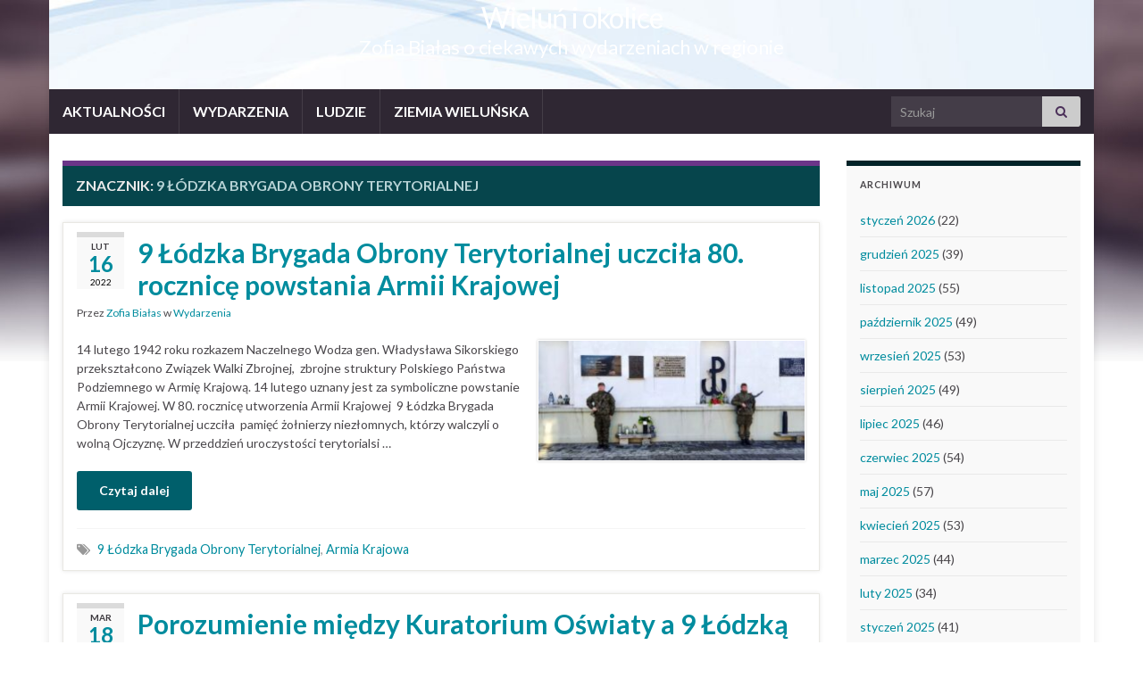

--- FILE ---
content_type: text/html; charset=UTF-8
request_url: http://kultura.wielun.pl/tag/9-lodzka-brygada-obrony-terytorialnej/
body_size: 14889
content:
<!DOCTYPE html><!--[if IE 7]>
<html class="ie ie7" lang="pl-PL">
<![endif]-->
<!--[if IE 8]>
<html class="ie ie8" lang="pl-PL">
<![endif]-->
<!--[if !(IE 7) & !(IE 8)]><!-->
<html lang="pl-PL">
<!--<![endif]-->
    <head>
        <meta charset="UTF-8">
        <meta http-equiv="X-UA-Compatible" content="IE=edge">
        <meta name="viewport" content="width=device-width, initial-scale=1">
            <style>
        #wpadminbar #wp-admin-bar-vtrts_free_top_button .ab-icon:before {
            content: "\f185";
            color: #1DAE22;
            top: 3px;
        }
    </style>
    <meta name='robots' content='index, follow, max-image-preview:large, max-snippet:-1, max-video-preview:-1' />

	<!-- This site is optimized with the Yoast SEO plugin v25.2 - https://yoast.com/wordpress/plugins/seo/ -->
	<title>Archiwa: 9 Łódzka Brygada Obrony Terytorialnej - Wieluń i okolice</title>
	<link rel="canonical" href="https://kultura.wielun.pl/tag/9-lodzka-brygada-obrony-terytorialnej/" />
	<meta property="og:locale" content="pl_PL" />
	<meta property="og:type" content="article" />
	<meta property="og:title" content="Archiwa: 9 Łódzka Brygada Obrony Terytorialnej - Wieluń i okolice" />
	<meta property="og:url" content="https://kultura.wielun.pl/tag/9-lodzka-brygada-obrony-terytorialnej/" />
	<meta property="og:site_name" content="Wieluń i okolice" />
	<meta name="twitter:card" content="summary_large_image" />
	<script type="application/ld+json" class="yoast-schema-graph">{"@context":"https://schema.org","@graph":[{"@type":"CollectionPage","@id":"https://kultura.wielun.pl/tag/9-lodzka-brygada-obrony-terytorialnej/","url":"https://kultura.wielun.pl/tag/9-lodzka-brygada-obrony-terytorialnej/","name":"Archiwa: 9 Łódzka Brygada Obrony Terytorialnej - Wieluń i okolice","isPartOf":{"@id":"http://kultura.wielun.pl/#website"},"breadcrumb":{"@id":"https://kultura.wielun.pl/tag/9-lodzka-brygada-obrony-terytorialnej/#breadcrumb"},"inLanguage":"pl-PL"},{"@type":"BreadcrumbList","@id":"https://kultura.wielun.pl/tag/9-lodzka-brygada-obrony-terytorialnej/#breadcrumb","itemListElement":[{"@type":"ListItem","position":1,"name":"Strona główna","item":"http://kultura.wielun.pl/"},{"@type":"ListItem","position":2,"name":"9 Łódzka Brygada Obrony Terytorialnej"}]},{"@type":"WebSite","@id":"http://kultura.wielun.pl/#website","url":"http://kultura.wielun.pl/","name":"Wieluń i okolice","description":"Zofia Białas o ciekawych wydarzeniach w regionie","potentialAction":[{"@type":"SearchAction","target":{"@type":"EntryPoint","urlTemplate":"http://kultura.wielun.pl/?s={search_term_string}"},"query-input":{"@type":"PropertyValueSpecification","valueRequired":true,"valueName":"search_term_string"}}],"inLanguage":"pl-PL"}]}</script>
	<!-- / Yoast SEO plugin. -->


<link rel="alternate" type="application/rss+xml" title="Wieluń i okolice &raquo; Kanał z wpisami" href="http://kultura.wielun.pl/feed/" />
<link rel="alternate" type="application/rss+xml" title="Wieluń i okolice &raquo; Kanał z komentarzami" href="http://kultura.wielun.pl/comments/feed/" />
<link rel="alternate" type="application/rss+xml" title="Wieluń i okolice &raquo; Kanał z wpisami otagowanymi jako 9 Łódzka Brygada Obrony Terytorialnej" href="http://kultura.wielun.pl/tag/9-lodzka-brygada-obrony-terytorialnej/feed/" />
<style id='wp-img-auto-sizes-contain-inline-css' type='text/css'>
img:is([sizes=auto i],[sizes^="auto," i]){contain-intrinsic-size:3000px 1500px}
/*# sourceURL=wp-img-auto-sizes-contain-inline-css */
</style>
<style id='wp-emoji-styles-inline-css' type='text/css'>

	img.wp-smiley, img.emoji {
		display: inline !important;
		border: none !important;
		box-shadow: none !important;
		height: 1em !important;
		width: 1em !important;
		margin: 0 0.07em !important;
		vertical-align: -0.1em !important;
		background: none !important;
		padding: 0 !important;
	}
/*# sourceURL=wp-emoji-styles-inline-css */
</style>
<style id='wp-block-library-inline-css' type='text/css'>
:root{--wp-block-synced-color:#7a00df;--wp-block-synced-color--rgb:122,0,223;--wp-bound-block-color:var(--wp-block-synced-color);--wp-editor-canvas-background:#ddd;--wp-admin-theme-color:#007cba;--wp-admin-theme-color--rgb:0,124,186;--wp-admin-theme-color-darker-10:#006ba1;--wp-admin-theme-color-darker-10--rgb:0,107,160.5;--wp-admin-theme-color-darker-20:#005a87;--wp-admin-theme-color-darker-20--rgb:0,90,135;--wp-admin-border-width-focus:2px}@media (min-resolution:192dpi){:root{--wp-admin-border-width-focus:1.5px}}.wp-element-button{cursor:pointer}:root .has-very-light-gray-background-color{background-color:#eee}:root .has-very-dark-gray-background-color{background-color:#313131}:root .has-very-light-gray-color{color:#eee}:root .has-very-dark-gray-color{color:#313131}:root .has-vivid-green-cyan-to-vivid-cyan-blue-gradient-background{background:linear-gradient(135deg,#00d084,#0693e3)}:root .has-purple-crush-gradient-background{background:linear-gradient(135deg,#34e2e4,#4721fb 50%,#ab1dfe)}:root .has-hazy-dawn-gradient-background{background:linear-gradient(135deg,#faaca8,#dad0ec)}:root .has-subdued-olive-gradient-background{background:linear-gradient(135deg,#fafae1,#67a671)}:root .has-atomic-cream-gradient-background{background:linear-gradient(135deg,#fdd79a,#004a59)}:root .has-nightshade-gradient-background{background:linear-gradient(135deg,#330968,#31cdcf)}:root .has-midnight-gradient-background{background:linear-gradient(135deg,#020381,#2874fc)}:root{--wp--preset--font-size--normal:16px;--wp--preset--font-size--huge:42px}.has-regular-font-size{font-size:1em}.has-larger-font-size{font-size:2.625em}.has-normal-font-size{font-size:var(--wp--preset--font-size--normal)}.has-huge-font-size{font-size:var(--wp--preset--font-size--huge)}.has-text-align-center{text-align:center}.has-text-align-left{text-align:left}.has-text-align-right{text-align:right}.has-fit-text{white-space:nowrap!important}#end-resizable-editor-section{display:none}.aligncenter{clear:both}.items-justified-left{justify-content:flex-start}.items-justified-center{justify-content:center}.items-justified-right{justify-content:flex-end}.items-justified-space-between{justify-content:space-between}.screen-reader-text{border:0;clip-path:inset(50%);height:1px;margin:-1px;overflow:hidden;padding:0;position:absolute;width:1px;word-wrap:normal!important}.screen-reader-text:focus{background-color:#ddd;clip-path:none;color:#444;display:block;font-size:1em;height:auto;left:5px;line-height:normal;padding:15px 23px 14px;text-decoration:none;top:5px;width:auto;z-index:100000}html :where(.has-border-color){border-style:solid}html :where([style*=border-top-color]){border-top-style:solid}html :where([style*=border-right-color]){border-right-style:solid}html :where([style*=border-bottom-color]){border-bottom-style:solid}html :where([style*=border-left-color]){border-left-style:solid}html :where([style*=border-width]){border-style:solid}html :where([style*=border-top-width]){border-top-style:solid}html :where([style*=border-right-width]){border-right-style:solid}html :where([style*=border-bottom-width]){border-bottom-style:solid}html :where([style*=border-left-width]){border-left-style:solid}html :where(img[class*=wp-image-]){height:auto;max-width:100%}:where(figure){margin:0 0 1em}html :where(.is-position-sticky){--wp-admin--admin-bar--position-offset:var(--wp-admin--admin-bar--height,0px)}@media screen and (max-width:600px){html :where(.is-position-sticky){--wp-admin--admin-bar--position-offset:0px}}

/*# sourceURL=wp-block-library-inline-css */
</style><style id='global-styles-inline-css' type='text/css'>
:root{--wp--preset--aspect-ratio--square: 1;--wp--preset--aspect-ratio--4-3: 4/3;--wp--preset--aspect-ratio--3-4: 3/4;--wp--preset--aspect-ratio--3-2: 3/2;--wp--preset--aspect-ratio--2-3: 2/3;--wp--preset--aspect-ratio--16-9: 16/9;--wp--preset--aspect-ratio--9-16: 9/16;--wp--preset--color--black: #000000;--wp--preset--color--cyan-bluish-gray: #abb8c3;--wp--preset--color--white: #ffffff;--wp--preset--color--pale-pink: #f78da7;--wp--preset--color--vivid-red: #cf2e2e;--wp--preset--color--luminous-vivid-orange: #ff6900;--wp--preset--color--luminous-vivid-amber: #fcb900;--wp--preset--color--light-green-cyan: #7bdcb5;--wp--preset--color--vivid-green-cyan: #00d084;--wp--preset--color--pale-cyan-blue: #8ed1fc;--wp--preset--color--vivid-cyan-blue: #0693e3;--wp--preset--color--vivid-purple: #9b51e0;--wp--preset--gradient--vivid-cyan-blue-to-vivid-purple: linear-gradient(135deg,rgb(6,147,227) 0%,rgb(155,81,224) 100%);--wp--preset--gradient--light-green-cyan-to-vivid-green-cyan: linear-gradient(135deg,rgb(122,220,180) 0%,rgb(0,208,130) 100%);--wp--preset--gradient--luminous-vivid-amber-to-luminous-vivid-orange: linear-gradient(135deg,rgb(252,185,0) 0%,rgb(255,105,0) 100%);--wp--preset--gradient--luminous-vivid-orange-to-vivid-red: linear-gradient(135deg,rgb(255,105,0) 0%,rgb(207,46,46) 100%);--wp--preset--gradient--very-light-gray-to-cyan-bluish-gray: linear-gradient(135deg,rgb(238,238,238) 0%,rgb(169,184,195) 100%);--wp--preset--gradient--cool-to-warm-spectrum: linear-gradient(135deg,rgb(74,234,220) 0%,rgb(151,120,209) 20%,rgb(207,42,186) 40%,rgb(238,44,130) 60%,rgb(251,105,98) 80%,rgb(254,248,76) 100%);--wp--preset--gradient--blush-light-purple: linear-gradient(135deg,rgb(255,206,236) 0%,rgb(152,150,240) 100%);--wp--preset--gradient--blush-bordeaux: linear-gradient(135deg,rgb(254,205,165) 0%,rgb(254,45,45) 50%,rgb(107,0,62) 100%);--wp--preset--gradient--luminous-dusk: linear-gradient(135deg,rgb(255,203,112) 0%,rgb(199,81,192) 50%,rgb(65,88,208) 100%);--wp--preset--gradient--pale-ocean: linear-gradient(135deg,rgb(255,245,203) 0%,rgb(182,227,212) 50%,rgb(51,167,181) 100%);--wp--preset--gradient--electric-grass: linear-gradient(135deg,rgb(202,248,128) 0%,rgb(113,206,126) 100%);--wp--preset--gradient--midnight: linear-gradient(135deg,rgb(2,3,129) 0%,rgb(40,116,252) 100%);--wp--preset--font-size--small: 14px;--wp--preset--font-size--medium: 20px;--wp--preset--font-size--large: 20px;--wp--preset--font-size--x-large: 42px;--wp--preset--font-size--tiny: 10px;--wp--preset--font-size--regular: 16px;--wp--preset--font-size--larger: 26px;--wp--preset--spacing--20: 0.44rem;--wp--preset--spacing--30: 0.67rem;--wp--preset--spacing--40: 1rem;--wp--preset--spacing--50: 1.5rem;--wp--preset--spacing--60: 2.25rem;--wp--preset--spacing--70: 3.38rem;--wp--preset--spacing--80: 5.06rem;--wp--preset--shadow--natural: 6px 6px 9px rgba(0, 0, 0, 0.2);--wp--preset--shadow--deep: 12px 12px 50px rgba(0, 0, 0, 0.4);--wp--preset--shadow--sharp: 6px 6px 0px rgba(0, 0, 0, 0.2);--wp--preset--shadow--outlined: 6px 6px 0px -3px rgb(255, 255, 255), 6px 6px rgb(0, 0, 0);--wp--preset--shadow--crisp: 6px 6px 0px rgb(0, 0, 0);}:where(.is-layout-flex){gap: 0.5em;}:where(.is-layout-grid){gap: 0.5em;}body .is-layout-flex{display: flex;}.is-layout-flex{flex-wrap: wrap;align-items: center;}.is-layout-flex > :is(*, div){margin: 0;}body .is-layout-grid{display: grid;}.is-layout-grid > :is(*, div){margin: 0;}:where(.wp-block-columns.is-layout-flex){gap: 2em;}:where(.wp-block-columns.is-layout-grid){gap: 2em;}:where(.wp-block-post-template.is-layout-flex){gap: 1.25em;}:where(.wp-block-post-template.is-layout-grid){gap: 1.25em;}.has-black-color{color: var(--wp--preset--color--black) !important;}.has-cyan-bluish-gray-color{color: var(--wp--preset--color--cyan-bluish-gray) !important;}.has-white-color{color: var(--wp--preset--color--white) !important;}.has-pale-pink-color{color: var(--wp--preset--color--pale-pink) !important;}.has-vivid-red-color{color: var(--wp--preset--color--vivid-red) !important;}.has-luminous-vivid-orange-color{color: var(--wp--preset--color--luminous-vivid-orange) !important;}.has-luminous-vivid-amber-color{color: var(--wp--preset--color--luminous-vivid-amber) !important;}.has-light-green-cyan-color{color: var(--wp--preset--color--light-green-cyan) !important;}.has-vivid-green-cyan-color{color: var(--wp--preset--color--vivid-green-cyan) !important;}.has-pale-cyan-blue-color{color: var(--wp--preset--color--pale-cyan-blue) !important;}.has-vivid-cyan-blue-color{color: var(--wp--preset--color--vivid-cyan-blue) !important;}.has-vivid-purple-color{color: var(--wp--preset--color--vivid-purple) !important;}.has-black-background-color{background-color: var(--wp--preset--color--black) !important;}.has-cyan-bluish-gray-background-color{background-color: var(--wp--preset--color--cyan-bluish-gray) !important;}.has-white-background-color{background-color: var(--wp--preset--color--white) !important;}.has-pale-pink-background-color{background-color: var(--wp--preset--color--pale-pink) !important;}.has-vivid-red-background-color{background-color: var(--wp--preset--color--vivid-red) !important;}.has-luminous-vivid-orange-background-color{background-color: var(--wp--preset--color--luminous-vivid-orange) !important;}.has-luminous-vivid-amber-background-color{background-color: var(--wp--preset--color--luminous-vivid-amber) !important;}.has-light-green-cyan-background-color{background-color: var(--wp--preset--color--light-green-cyan) !important;}.has-vivid-green-cyan-background-color{background-color: var(--wp--preset--color--vivid-green-cyan) !important;}.has-pale-cyan-blue-background-color{background-color: var(--wp--preset--color--pale-cyan-blue) !important;}.has-vivid-cyan-blue-background-color{background-color: var(--wp--preset--color--vivid-cyan-blue) !important;}.has-vivid-purple-background-color{background-color: var(--wp--preset--color--vivid-purple) !important;}.has-black-border-color{border-color: var(--wp--preset--color--black) !important;}.has-cyan-bluish-gray-border-color{border-color: var(--wp--preset--color--cyan-bluish-gray) !important;}.has-white-border-color{border-color: var(--wp--preset--color--white) !important;}.has-pale-pink-border-color{border-color: var(--wp--preset--color--pale-pink) !important;}.has-vivid-red-border-color{border-color: var(--wp--preset--color--vivid-red) !important;}.has-luminous-vivid-orange-border-color{border-color: var(--wp--preset--color--luminous-vivid-orange) !important;}.has-luminous-vivid-amber-border-color{border-color: var(--wp--preset--color--luminous-vivid-amber) !important;}.has-light-green-cyan-border-color{border-color: var(--wp--preset--color--light-green-cyan) !important;}.has-vivid-green-cyan-border-color{border-color: var(--wp--preset--color--vivid-green-cyan) !important;}.has-pale-cyan-blue-border-color{border-color: var(--wp--preset--color--pale-cyan-blue) !important;}.has-vivid-cyan-blue-border-color{border-color: var(--wp--preset--color--vivid-cyan-blue) !important;}.has-vivid-purple-border-color{border-color: var(--wp--preset--color--vivid-purple) !important;}.has-vivid-cyan-blue-to-vivid-purple-gradient-background{background: var(--wp--preset--gradient--vivid-cyan-blue-to-vivid-purple) !important;}.has-light-green-cyan-to-vivid-green-cyan-gradient-background{background: var(--wp--preset--gradient--light-green-cyan-to-vivid-green-cyan) !important;}.has-luminous-vivid-amber-to-luminous-vivid-orange-gradient-background{background: var(--wp--preset--gradient--luminous-vivid-amber-to-luminous-vivid-orange) !important;}.has-luminous-vivid-orange-to-vivid-red-gradient-background{background: var(--wp--preset--gradient--luminous-vivid-orange-to-vivid-red) !important;}.has-very-light-gray-to-cyan-bluish-gray-gradient-background{background: var(--wp--preset--gradient--very-light-gray-to-cyan-bluish-gray) !important;}.has-cool-to-warm-spectrum-gradient-background{background: var(--wp--preset--gradient--cool-to-warm-spectrum) !important;}.has-blush-light-purple-gradient-background{background: var(--wp--preset--gradient--blush-light-purple) !important;}.has-blush-bordeaux-gradient-background{background: var(--wp--preset--gradient--blush-bordeaux) !important;}.has-luminous-dusk-gradient-background{background: var(--wp--preset--gradient--luminous-dusk) !important;}.has-pale-ocean-gradient-background{background: var(--wp--preset--gradient--pale-ocean) !important;}.has-electric-grass-gradient-background{background: var(--wp--preset--gradient--electric-grass) !important;}.has-midnight-gradient-background{background: var(--wp--preset--gradient--midnight) !important;}.has-small-font-size{font-size: var(--wp--preset--font-size--small) !important;}.has-medium-font-size{font-size: var(--wp--preset--font-size--medium) !important;}.has-large-font-size{font-size: var(--wp--preset--font-size--large) !important;}.has-x-large-font-size{font-size: var(--wp--preset--font-size--x-large) !important;}
/*# sourceURL=global-styles-inline-css */
</style>

<style id='classic-theme-styles-inline-css' type='text/css'>
/*! This file is auto-generated */
.wp-block-button__link{color:#fff;background-color:#32373c;border-radius:9999px;box-shadow:none;text-decoration:none;padding:calc(.667em + 2px) calc(1.333em + 2px);font-size:1.125em}.wp-block-file__button{background:#32373c;color:#fff;text-decoration:none}
/*# sourceURL=/wp-includes/css/classic-themes.min.css */
</style>
<link rel='stylesheet' id='wpccp-css' href='http://kultura.wielun.pl/wp-content/plugins/wp-content-copy-protection/assets/css/style.min.css?ver=1697465734' type='text/css' media='all' />
<link rel='stylesheet' id='bootstrap-css' href='http://kultura.wielun.pl/wp-content/themes/graphene/bootstrap/css/bootstrap.min.css?ver=6.9' type='text/css' media='all' />
<link rel='stylesheet' id='font-awesome-css' href='http://kultura.wielun.pl/wp-content/themes/graphene/fonts/font-awesome/css/font-awesome.min.css?ver=6.9' type='text/css' media='all' />
<link rel='stylesheet' id='graphene-css' href='http://kultura.wielun.pl/wp-content/themes/graphene/style.css?ver=2.9.4' type='text/css' media='screen' />
<link rel='stylesheet' id='graphene-responsive-css' href='http://kultura.wielun.pl/wp-content/themes/graphene/responsive.css?ver=2.9.4' type='text/css' media='all' />
<link rel='stylesheet' id='graphene-blocks-css' href='http://kultura.wielun.pl/wp-content/themes/graphene/blocks.css?ver=2.9.4' type='text/css' media='all' />
<script type="text/javascript" id="ahc_front_js-js-extra">
/* <![CDATA[ */
var ahc_ajax_front = {"ajax_url":"http://kultura.wielun.pl/wp-admin/admin-ajax.php","page_id":"Tag: \u003Cspan\u003E9 \u0141\u00f3dzka Brygada Obrony Terytorialnej\u003C/span\u003E","page_title":"","post_type":""};
//# sourceURL=ahc_front_js-js-extra
/* ]]> */
</script>
<script type="text/javascript" src="http://kultura.wielun.pl/wp-content/plugins/visitors-traffic-real-time-statistics/js/front.js?ver=6.9" id="ahc_front_js-js"></script>
<script type="text/javascript" src="http://kultura.wielun.pl/wp-includes/js/jquery/jquery.min.js?ver=3.7.1" id="jquery-core-js"></script>
<script type="text/javascript" src="http://kultura.wielun.pl/wp-includes/js/jquery/jquery-migrate.min.js?ver=3.4.1" id="jquery-migrate-js"></script>
<script defer type="text/javascript" src="http://kultura.wielun.pl/wp-content/themes/graphene/bootstrap/js/bootstrap.min.js?ver=2.9.4" id="bootstrap-js"></script>
<script defer type="text/javascript" src="http://kultura.wielun.pl/wp-content/themes/graphene/js/bootstrap-hover-dropdown/bootstrap-hover-dropdown.min.js?ver=2.9.4" id="bootstrap-hover-dropdown-js"></script>
<script defer type="text/javascript" src="http://kultura.wielun.pl/wp-content/themes/graphene/js/bootstrap-submenu/bootstrap-submenu.min.js?ver=2.9.4" id="bootstrap-submenu-js"></script>
<script defer type="text/javascript" src="http://kultura.wielun.pl/wp-content/themes/graphene/js/jquery.infinitescroll.min.js?ver=2.9.4" id="infinite-scroll-js"></script>
<script type="text/javascript" id="graphene-js-extra">
/* <![CDATA[ */
var grapheneJS = {"siteurl":"http://kultura.wielun.pl","ajaxurl":"http://kultura.wielun.pl/wp-admin/admin-ajax.php","templateUrl":"http://kultura.wielun.pl/wp-content/themes/graphene","isSingular":"","enableStickyMenu":"","shouldShowComments":"","commentsOrder":"newest","sliderDisable":"","sliderInterval":"7000","infScrollBtnLbl":"Wczytaj wi\u0119cej","infScrollOn":"","infScrollCommentsOn":"","totalPosts":"4","postsPerPage":"5","isPageNavi":"","infScrollMsgText":"Pobieranie window.grapheneInfScrollItemsPerPage z window.grapheneInfScrollItemsLeft pozosta\u0142ych element\u00f3w...","infScrollMsgTextPlural":"Pobieranie window.grapheneInfScrollItemsPerPage z window.grapheneInfScrollItemsLeft pozosta\u0142ych element\u00f3w...","infScrollFinishedText":"Wszystko wczytano!","commentsPerPage":"50","totalComments":"0","infScrollCommentsMsg":"Pobieranie window.grapheneInfScrollCommentsPerPage z window.grapheneInfScrollCommentsLeft pozostawionych komentarzy...","infScrollCommentsMsgPlural":"Pobieranie window.grapheneInfScrollCommentsPerPage z window.grapheneInfScrollCommentsLeft pozostawionych komentarzy...","infScrollCommentsFinishedMsg":"Wczytano wszystkie komentarze!","disableLiveSearch":"1","txtNoResult":"Nie znaleziono wynik\u00f3w.","isMasonry":""};
//# sourceURL=graphene-js-extra
/* ]]> */
</script>
<script defer type="text/javascript" src="http://kultura.wielun.pl/wp-content/themes/graphene/js/graphene.js?ver=2.9.4" id="graphene-js"></script>
<link rel="https://api.w.org/" href="http://kultura.wielun.pl/wp-json/" /><link rel="alternate" title="JSON" type="application/json" href="http://kultura.wielun.pl/wp-json/wp/v2/tags/793" /><link rel="EditURI" type="application/rsd+xml" title="RSD" href="http://kultura.wielun.pl/xmlrpc.php?rsd" />
<meta name="generator" content="WordPress 6.9" />
		<script>
		   WebFontConfig = {
		      google: { 
		      	families: ["Lato:400,400i,700,700i&display=swap"]		      }
		   };

		   (function(d) {
		      var wf = d.createElement('script'), s = d.scripts[0];
		      wf.src = 'https://ajax.googleapis.com/ajax/libs/webfont/1.6.26/webfont.js';
		      wf.async = true;
		      s.parentNode.insertBefore(wf, s);
		   })(document);
		</script>
	<style type="text/css">
.post-title, .post-title a, .post-title a:hover, .post-title a:visited {color: #008C9E}a, .post .date .day, .pagination>li>a, .pagination>li>a:hover, .pagination>li>span, #comments > h4.current a, #comments > h4.current a .fa, .post-nav-top p, .post-nav-top a, .autocomplete-suggestions strong {color: #008C9E}a:focus, a:hover, .post-nav-top a:hover {color: #005F6B}.sidebar .sidebar-wrap {background-color: #f9f9f9; border-color: #022328}.btn, .btn:focus, .btn:hover, .btn a, .Button, .colour-preview .button, input[type="submit"], button[type="submit"], #commentform #submit, .wpsc_buy_button, #back-to-top, .wp-block-button .wp-block-button__link:not(.has-background) {background: #005F6B; color: #ffffff} .wp-block-button.is-style-outline .wp-block-button__link {background:transparent; border-color: #005F6B}.btn.btn-outline, .btn.btn-outline:hover {color: #005F6B;border-color: #005F6B}.post-nav-top, .archive-title, .page-title, .term-desc, .breadcrumb {background-color: #06454c; border-color: #6b3589}.archive-title span {color: #b6d2d5}.page-title, .archive-title, .term-desc {color: #eae9e9}#comments ol.children li.bypostauthor, #comments li.bypostauthor.comment {border-color: #005F6B}.entry-content, .sidebar, .comment-entry{ font-size:14px; }.carousel, .carousel .item{height:400px}@media (max-width: 991px) {.carousel, .carousel .item{height:250px}}#header{max-height:100px}.post-title, .post-title a, .post-title a:hover, .post-title a:visited{ color: #008C9E }
</style>
<style type="text/css">.recentcomments a{display:inline !important;padding:0 !important;margin:0 !important;}</style><style type="text/css" id="custom-background-css">
body.custom-background { background-image: url("http://kultura.wielun.pl/wp-content/themes/graphene/images/bg.jpg"); background-position: center top; background-size: contain; background-repeat: no-repeat; background-attachment: scroll; }
</style>
	
<div align="center">
	<noscript>
		<div style="position:fixed; top:0px; left:0px; z-index:3000; height:100%; width:100%; background-color:#FFFFFF">
			<br/><br/>
			<div style="font-family: Tahoma; font-size: 14px; background-color:#FFFFCC; border: 1pt solid Black; padding: 10pt;">
				Sorry, you have Javascript Disabled! To see this page as it is meant to appear, please enable your Javascript!
			</div>
		</div>
	</noscript>
</div>
    </head>
    <body class="archive tag tag-9-lodzka-brygada-obrony-terytorialnej tag-793 custom-background wp-embed-responsive wp-theme-graphene full-width-slider layout-boxed two_col_left two-columns">
        
        <div class="container boxed-wrapper">
            
            

            <div id="header" class="row">

                <img src="http://kultura.wielun.pl/wp-content/themes/graphene/images/headers/fluid.jpg" alt="Wieluń i okolice" title="Wieluń i okolice" width="960" height="198" />                
                                                                </div>


                        <nav class="navbar row navbar-inverse">

                <div class="navbar-header align-center">
                		                    <button type="button" class="navbar-toggle collapsed" data-toggle="collapse" data-target="#header-menu-wrap, #secondary-menu-wrap">
	                        <span class="sr-only">Przełącz nawigację</span>
	                        <span class="icon-bar"></span>
	                        <span class="icon-bar"></span>
	                        <span class="icon-bar"></span>
	                    </button>
                	                    
                    
                                            <p class="header_title">
                            <a href="http://kultura.wielun.pl" title="Wróć na stronę główną">                                Wieluń i okolice                            </a>                        </p>
                    
                                                    <p class="header_desc">Zofia Białas o ciekawych wydarzeniach w regionie</p>
                                            
                                    </div>

                                    <div class="collapse navbar-collapse" id="header-menu-wrap">

            			<ul id="header-menu" class="nav navbar-nav flip"><li id="menu-item-14" class="menu-item menu-item-type-custom menu-item-object-custom menu-item-home menu-item-14"><a href="http://kultura.wielun.pl">AKTUALNOŚCI</a></li>
<li id="menu-item-412" class="menu-item menu-item-type-taxonomy menu-item-object-category menu-item-412"><a href="http://kultura.wielun.pl/category/wydarzenia/">WYDARZENIA</a></li>
<li id="menu-item-413" class="menu-item menu-item-type-taxonomy menu-item-object-category menu-item-413"><a href="http://kultura.wielun.pl/category/ludzie/">LUDZIE</a></li>
<li id="menu-item-414" class="menu-item menu-item-type-taxonomy menu-item-object-category menu-item-414"><a href="http://kultura.wielun.pl/category/ziemia-wielunska/">ZIEMIA WIELUŃSKA</a></li>
</ul>                        
            			                            <div id="top_search" class="navbar-form navbar-right">
                                <form class="searchform" method="get" action="http://kultura.wielun.pl">
	<div class="input-group">
		<div class="form-group live-search-input">
			<label for="s" class="screen-reader-text">Search for:</label>
		    <input type="text" id="s" name="s" class="form-control" placeholder="Szukaj">
		    		</div>
	    <span class="input-group-btn">
	    	<button class="btn btn-default" type="submit"><i class="fa fa-search"></i></button>
	    </span>
    </div>
    </form>                                                            </div>
                                                
                                            </div>
                
                                    
                            </nav>

            
            <div id="content" class="clearfix hfeed row">
                
                    
                                        
                    <div id="content-main" class="clearfix content-main col-md-9">
                    
    <h1 class="page-title archive-title">
        Znacznik: <span>9 Łódzka Brygada Obrony Terytorialnej</span>    </h1>
    
        
    <div class="entries-wrapper">
    
                

<div id="post-26620" class="clearfix post post-26620 type-post status-publish format-standard hentry category-wydarzenia tag-9-lodzka-brygada-obrony-terytorialnej tag-armia-krajowa item-wrap">
		
	<div class="entry clearfix">
    
    			    	<div class="post-date date alpha with-year">
            <p class="default_date">
            	<span class="month">lut</span>
                <span class="day">16</span>
                	                <span class="year">2022</span>
                            </p>
                    </div>
            
		        <h2 class="post-title entry-title">
			<a href="http://kultura.wielun.pl/9-lodzka-brygada-obrony-terytorialnej-uczcila-80-rocznice-powstania-armii-krajowej/" rel="bookmark" title="Bezpośredni odnośnik do 9 Łódzka Brygada Obrony Terytorialnej uczciła 80. rocznicę powstania Armii Krajowej">
				9 Łódzka Brygada Obrony Terytorialnej uczciła 80. rocznicę powstania Armii Krajowej            </a>
			        </h2>
		
					    <ul class="post-meta entry-meta clearfix">
	    		        <li class="byline">
	        	Przez <span class="author"><a href="http://kultura.wielun.pl/author/zofia/" rel="author">Zofia Białas</a></span><span class="entry-cat"> w <span class="terms"><a class="term term-category term-56" href="http://kultura.wielun.pl/category/wydarzenia/">Wydarzenia</a></span></span>	        </li>
	        	    </ul>
    		
				<div class="entry-content clearfix">
			
							<div class="excerpt-thumb"><a href="http://kultura.wielun.pl/9-lodzka-brygada-obrony-terytorialnej-uczcila-80-rocznice-powstania-armii-krajowej/"><img width="300" height="135" src="http://kultura.wielun.pl/wp-content/uploads/2022/02/2022-02-16-terytorialsi-AK-1-300x135.jpg" class="attachment-medium size-medium" alt="" decoding="async" srcset="http://kultura.wielun.pl/wp-content/uploads/2022/02/2022-02-16-terytorialsi-AK-1-300x135.jpg 300w, http://kultura.wielun.pl/wp-content/uploads/2022/02/2022-02-16-terytorialsi-AK-1-1024x461.jpg 1024w, http://kultura.wielun.pl/wp-content/uploads/2022/02/2022-02-16-terytorialsi-AK-1-768x346.jpg 768w, http://kultura.wielun.pl/wp-content/uploads/2022/02/2022-02-16-terytorialsi-AK-1-1536x691.jpg 1536w, http://kultura.wielun.pl/wp-content/uploads/2022/02/2022-02-16-terytorialsi-AK-1-847x381.jpg 847w, http://kultura.wielun.pl/wp-content/uploads/2022/02/2022-02-16-terytorialsi-AK-1.jpg 2000w" sizes="(max-width: 300px) 100vw, 300px" /></a></div>						
			
                				                
								<p>14 lutego 1942 roku rozkazem Naczelnego Wodza gen. Władysława Sikorskiego przekształcono Związek Walki Zbrojnej,  zbrojne struktury Polskiego Państwa Podziemnego w Armię Krajową. 14 lutego uznany jest za symboliczne powstanie Armii Krajowej. W 80. rocznicę utworzenia Armii Krajowej  9 Łódzka Brygada Obrony Terytorialnej uczciła  pamięć żołnierzy niezłomnych, którzy walczyli o wolną Ojczyznę. W przeddzień uroczystości terytorialsi &hellip; </p>
<p><a class="more-link btn" href="http://kultura.wielun.pl/9-lodzka-brygada-obrony-terytorialnej-uczcila-80-rocznice-powstania-armii-krajowej/">Czytaj dalej</a></p>

						
						
						
		</div>
		
			    <ul class="entry-footer">
	    		        <li class="post-tags col-sm-8"><i class="fa fa-tags" title="Znaczniki"></i> <span class="terms"><a class="term term-tagpost_tag term-793" href="http://kultura.wielun.pl/tag/9-lodzka-brygada-obrony-terytorialnej/">9 Łódzka Brygada Obrony Terytorialnej</a>, <a class="term term-tagpost_tag term-1225" href="http://kultura.wielun.pl/tag/armia-krajowa/">Armia Krajowa</a></span></li>
	        	    </ul>
    	</div>
</div>

 


                

<div id="post-20394" class="clearfix post post-20394 type-post status-publish format-standard hentry category-wydarzenia tag-9-lodzka-brygada-obrony-terytorialnej tag-edukacja-proobronna item-wrap">
		
	<div class="entry clearfix">
    
    			    	<div class="post-date date alpha with-year">
            <p class="default_date">
            	<span class="month">mar</span>
                <span class="day">18</span>
                	                <span class="year">2021</span>
                            </p>
                    </div>
            
		        <h2 class="post-title entry-title">
			<a href="http://kultura.wielun.pl/porozumienie-miedzy-kuratorium-oswiaty-a-9-lodzka-brygada-obrony-terytorialnej/" rel="bookmark" title="Bezpośredni odnośnik do Porozumienie między Kuratorium Oświaty a  9 Łódzką Brygadą Obrony Terytorialnej">
				Porozumienie między Kuratorium Oświaty a  9 Łódzką Brygadą Obrony Terytorialnej            </a>
			        </h2>
		
					    <ul class="post-meta entry-meta clearfix">
	    		        <li class="byline">
	        	Przez <span class="author"><a href="http://kultura.wielun.pl/author/zofia/" rel="author">Zofia Białas</a></span><span class="entry-cat"> w <span class="terms"><a class="term term-category term-56" href="http://kultura.wielun.pl/category/wydarzenia/">Wydarzenia</a></span></span>	        </li>
	        	    </ul>
    		
				<div class="entry-content clearfix">
			
							<div class="excerpt-thumb"><a href="http://kultura.wielun.pl/porozumienie-miedzy-kuratorium-oswiaty-a-9-lodzka-brygada-obrony-terytorialnej/"><img width="300" height="200" src="http://kultura.wielun.pl/wp-content/uploads/2021/03/2021-03-18-LB-1-300x200.jpg" class="attachment-medium size-medium" alt="" decoding="async" fetchpriority="high" srcset="http://kultura.wielun.pl/wp-content/uploads/2021/03/2021-03-18-LB-1-300x200.jpg 300w, http://kultura.wielun.pl/wp-content/uploads/2021/03/2021-03-18-LB-1-1024x683.jpg 1024w, http://kultura.wielun.pl/wp-content/uploads/2021/03/2021-03-18-LB-1-768x512.jpg 768w, http://kultura.wielun.pl/wp-content/uploads/2021/03/2021-03-18-LB-1-1536x1024.jpg 1536w, http://kultura.wielun.pl/wp-content/uploads/2021/03/2021-03-18-LB-1-2048x1365.jpg 2048w, http://kultura.wielun.pl/wp-content/uploads/2021/03/2021-03-18-LB-1-847x565.jpg 847w" sizes="(max-width: 300px) 100vw, 300px" /></a></div>						
			
                				                
								<p>Dowódca 9 Łódzkiej Brygady Obrony Terytorialnej płk Paweł Wiktorowicz i Łódzki Kurator Oświaty Waldemar Flajszer podpisali  17 marca porozumienie o współpracy.  Porozumienie jest zwieńczeniem wspólnej działalności, której celem jest krzewienie tradycji i historii oręża polskiego a także propagowanie patriotycznych postaw wśród młodzieży. Porozumienie, które podpisano w Łódzkim Urzędzie Wojewódzkim w obecności Wojewody Łódzkiego Tobiasza Bocheńskiego  &hellip; </p>
<p><a class="more-link btn" href="http://kultura.wielun.pl/porozumienie-miedzy-kuratorium-oswiaty-a-9-lodzka-brygada-obrony-terytorialnej/">Czytaj dalej</a></p>

						
						
						
		</div>
		
			    <ul class="entry-footer">
	    		        <li class="post-tags col-sm-8"><i class="fa fa-tags" title="Znaczniki"></i> <span class="terms"><a class="term term-tagpost_tag term-793" href="http://kultura.wielun.pl/tag/9-lodzka-brygada-obrony-terytorialnej/">9 Łódzka Brygada Obrony Terytorialnej</a>, <a class="term term-tagpost_tag term-861" href="http://kultura.wielun.pl/tag/edukacja-proobronna/">edukacja proobronna</a></span></li>
	        	    </ul>
    	</div>
</div>

 


                

<div id="post-20061" class="clearfix post post-20061 type-post status-publish format-standard hentry category-wydarzenia tag-9-lodzka-brygada-obrony-terytorialnej tag-krwiodawstwo item-wrap">
		
	<div class="entry clearfix">
    
    			    	<div class="post-date date alpha with-year">
            <p class="default_date">
            	<span class="month">lut</span>
                <span class="day">23</span>
                	                <span class="year">2021</span>
                            </p>
                    </div>
            
		        <h2 class="post-title entry-title">
			<a href="http://kultura.wielun.pl/terytorialsi-z-9-lodzkiej-brygady-obrony-terytorialnej-oddali-1485-litra-krwi/" rel="bookmark" title="Bezpośredni odnośnik do Terytorialsi z 9 Łódzkiej Brygady Obrony Terytorialnej oddali 14,85 litra krwi">
				Terytorialsi z 9 Łódzkiej Brygady Obrony Terytorialnej oddali 14,85 litra krwi            </a>
			        </h2>
		
					    <ul class="post-meta entry-meta clearfix">
	    		        <li class="byline">
	        	Przez <span class="author"><a href="http://kultura.wielun.pl/author/zofia/" rel="author">Zofia Białas</a></span><span class="entry-cat"> w <span class="terms"><a class="term term-category term-56" href="http://kultura.wielun.pl/category/wydarzenia/">Wydarzenia</a></span></span>	        </li>
	        	    </ul>
    		
				<div class="entry-content clearfix">
			
							<div class="excerpt-thumb"><a href="http://kultura.wielun.pl/terytorialsi-z-9-lodzkiej-brygady-obrony-terytorialnej-oddali-1485-litra-krwi/"><img width="300" height="200" src="http://kultura.wielun.pl/wp-content/uploads/2021/02/2021-02-23-krwiodawstwo-1-300x200.jpg" class="attachment-medium size-medium" alt="" decoding="async" srcset="http://kultura.wielun.pl/wp-content/uploads/2021/02/2021-02-23-krwiodawstwo-1-300x200.jpg 300w, http://kultura.wielun.pl/wp-content/uploads/2021/02/2021-02-23-krwiodawstwo-1-1024x683.jpg 1024w, http://kultura.wielun.pl/wp-content/uploads/2021/02/2021-02-23-krwiodawstwo-1-768x513.jpg 768w, http://kultura.wielun.pl/wp-content/uploads/2021/02/2021-02-23-krwiodawstwo-1-847x565.jpg 847w, http://kultura.wielun.pl/wp-content/uploads/2021/02/2021-02-23-krwiodawstwo-1.jpg 1500w" sizes="(max-width: 300px) 100vw, 300px" /></a></div>						
			
                				                
								<p>9 Łódzka Brygada Obrony Terytorialnej nieustannie koordynuje działania przeciwkryzysowe na terenie województwa łódzkiego. Jednym z obszarów działań przeciwkryzysowych żołnierzy są także donacje krwi. Łódzcy Terytorialsi cyklicznie organizują zbiórki krwi w batalionach i w sztabie Brygady, a także włączają się indywidualnie w akcje prowadzone przez Regionalne Centrum Krwiodawstwa i Krwiolecznictwa w Łodzi. Rok 2020 żołnierze 9ŁBOT zakończyli z mocnym akcentem ponad 180 litrów oddanej krwi. Nie chodzi tu &hellip; </p>
<p><a class="more-link btn" href="http://kultura.wielun.pl/terytorialsi-z-9-lodzkiej-brygady-obrony-terytorialnej-oddali-1485-litra-krwi/">Czytaj dalej</a></p>

						
						
						
		</div>
		
			    <ul class="entry-footer">
	    		        <li class="post-tags col-sm-8"><i class="fa fa-tags" title="Znaczniki"></i> <span class="terms"><a class="term term-tagpost_tag term-793" href="http://kultura.wielun.pl/tag/9-lodzka-brygada-obrony-terytorialnej/">9 Łódzka Brygada Obrony Terytorialnej</a>, <a class="term term-tagpost_tag term-634" href="http://kultura.wielun.pl/tag/krwiodawstwo/">krwiodawstwo</a></span></li>
	        	    </ul>
    	</div>
</div>

 


                

<div id="post-19451" class="clearfix post post-19451 type-post status-publish format-standard hentry category-wydarzenia tag-9-lodzka-brygada-obrony-terytorialnej tag-paczki-swiateczne tag-seniorzy item-wrap">
		
	<div class="entry clearfix">
    
    			    	<div class="post-date date alpha with-year">
            <p class="default_date">
            	<span class="month">gru</span>
                <span class="day">25</span>
                	                <span class="year">2020</span>
                            </p>
                    </div>
            
		        <h2 class="post-title entry-title">
			<a href="http://kultura.wielun.pl/swiateczne-paczki-dla-seniorow/" rel="bookmark" title="Bezpośredni odnośnik do Świąteczne paczki dla seniorów">
				Świąteczne paczki dla seniorów            </a>
			        </h2>
		
					    <ul class="post-meta entry-meta clearfix">
	    		        <li class="byline">
	        	Przez <span class="author"><a href="http://kultura.wielun.pl/author/zofia/" rel="author">Zofia Białas</a></span><span class="entry-cat"> w <span class="terms"><a class="term term-category term-56" href="http://kultura.wielun.pl/category/wydarzenia/">Wydarzenia</a></span></span>	        </li>
	        	    </ul>
    		
				<div class="entry-content clearfix">
			
							<div class="excerpt-thumb"><a href="http://kultura.wielun.pl/swiateczne-paczki-dla-seniorow/"><img width="300" height="200" src="http://kultura.wielun.pl/wp-content/uploads/2020/12/2020-12-25-paczki-dla-seniorow-6-300x200.jpg" class="attachment-medium size-medium" alt="" decoding="async" loading="lazy" srcset="http://kultura.wielun.pl/wp-content/uploads/2020/12/2020-12-25-paczki-dla-seniorow-6-300x200.jpg 300w, http://kultura.wielun.pl/wp-content/uploads/2020/12/2020-12-25-paczki-dla-seniorow-6-1024x684.jpg 1024w, http://kultura.wielun.pl/wp-content/uploads/2020/12/2020-12-25-paczki-dla-seniorow-6-768x513.jpg 768w, http://kultura.wielun.pl/wp-content/uploads/2020/12/2020-12-25-paczki-dla-seniorow-6-600x400.jpg 600w, http://kultura.wielun.pl/wp-content/uploads/2020/12/2020-12-25-paczki-dla-seniorow-6-1536x1025.jpg 1536w, http://kultura.wielun.pl/wp-content/uploads/2020/12/2020-12-25-paczki-dla-seniorow-6-847x565.jpg 847w, http://kultura.wielun.pl/wp-content/uploads/2020/12/2020-12-25-paczki-dla-seniorow-6.jpg 2048w" sizes="auto, (max-width: 300px) 100vw, 300px" /></a></div>						
			
                				                
								<p>Żołnierze 9 Łódzkiej Brygady Obrony Terytorialnej dostarczyli świąteczne podarunki dla potrzebujących. Od kilku dni Terytorialsi dostarczali paczki dla seniorów i pensjonariuszy domów pomocy społecznej w województwie łódzkim. Wszystkie paczki trafiły już do odbiorców. Żołnierze tuż przed Wigilią dowieźli do osób samotnych, seniorów i kombatantów wigilijne potrawy i podarunki. W paczkach oprócz tradycyjnych świątecznych potraw przygotowanych &hellip; </p>
<p><a class="more-link btn" href="http://kultura.wielun.pl/swiateczne-paczki-dla-seniorow/">Czytaj dalej</a></p>

						
						
						
		</div>
		
			    <ul class="entry-footer">
	    		        <li class="post-tags col-sm-8"><i class="fa fa-tags" title="Znaczniki"></i> <span class="terms"><a class="term term-tagpost_tag term-793" href="http://kultura.wielun.pl/tag/9-lodzka-brygada-obrony-terytorialnej/">9 Łódzka Brygada Obrony Terytorialnej</a>, <a class="term term-tagpost_tag term-794" href="http://kultura.wielun.pl/tag/paczki-swiateczne/">paczki świąteczne</a>, <a class="term term-tagpost_tag term-261" href="http://kultura.wielun.pl/tag/seniorzy/">seniorzy</a></span></li>
	        	    </ul>
    	</div>
</div>

 

    </div>
    
    
  

                </div><!-- #content-main -->
        
            
<div id="sidebar1" class="sidebar sidebar-right widget-area col-md-3">

	
    <div id="archives-6" class="sidebar-wrap widget_archive"><h2 class="widget-title">Archiwum</h2>
			<ul>
					<li><a href='http://kultura.wielun.pl/2026/01/'>styczeń 2026</a>&nbsp;(22)</li>
	<li><a href='http://kultura.wielun.pl/2025/12/'>grudzień 2025</a>&nbsp;(39)</li>
	<li><a href='http://kultura.wielun.pl/2025/11/'>listopad 2025</a>&nbsp;(55)</li>
	<li><a href='http://kultura.wielun.pl/2025/10/'>październik 2025</a>&nbsp;(49)</li>
	<li><a href='http://kultura.wielun.pl/2025/09/'>wrzesień 2025</a>&nbsp;(53)</li>
	<li><a href='http://kultura.wielun.pl/2025/08/'>sierpień 2025</a>&nbsp;(49)</li>
	<li><a href='http://kultura.wielun.pl/2025/07/'>lipiec 2025</a>&nbsp;(46)</li>
	<li><a href='http://kultura.wielun.pl/2025/06/'>czerwiec 2025</a>&nbsp;(54)</li>
	<li><a href='http://kultura.wielun.pl/2025/05/'>maj 2025</a>&nbsp;(57)</li>
	<li><a href='http://kultura.wielun.pl/2025/04/'>kwiecień 2025</a>&nbsp;(53)</li>
	<li><a href='http://kultura.wielun.pl/2025/03/'>marzec 2025</a>&nbsp;(44)</li>
	<li><a href='http://kultura.wielun.pl/2025/02/'>luty 2025</a>&nbsp;(34)</li>
	<li><a href='http://kultura.wielun.pl/2025/01/'>styczeń 2025</a>&nbsp;(41)</li>
	<li><a href='http://kultura.wielun.pl/2024/12/'>grudzień 2024</a>&nbsp;(59)</li>
	<li><a href='http://kultura.wielun.pl/2024/11/'>listopad 2024</a>&nbsp;(56)</li>
	<li><a href='http://kultura.wielun.pl/2024/10/'>październik 2024</a>&nbsp;(59)</li>
	<li><a href='http://kultura.wielun.pl/2024/09/'>wrzesień 2024</a>&nbsp;(47)</li>
	<li><a href='http://kultura.wielun.pl/2024/08/'>sierpień 2024</a>&nbsp;(46)</li>
	<li><a href='http://kultura.wielun.pl/2024/07/'>lipiec 2024</a>&nbsp;(50)</li>
	<li><a href='http://kultura.wielun.pl/2024/06/'>czerwiec 2024</a>&nbsp;(56)</li>
	<li><a href='http://kultura.wielun.pl/2024/05/'>maj 2024</a>&nbsp;(69)</li>
	<li><a href='http://kultura.wielun.pl/2024/04/'>kwiecień 2024</a>&nbsp;(56)</li>
	<li><a href='http://kultura.wielun.pl/2024/03/'>marzec 2024</a>&nbsp;(52)</li>
	<li><a href='http://kultura.wielun.pl/2024/02/'>luty 2024</a>&nbsp;(52)</li>
	<li><a href='http://kultura.wielun.pl/2024/01/'>styczeń 2024</a>&nbsp;(59)</li>
	<li><a href='http://kultura.wielun.pl/2023/12/'>grudzień 2023</a>&nbsp;(47)</li>
	<li><a href='http://kultura.wielun.pl/2023/11/'>listopad 2023</a>&nbsp;(50)</li>
	<li><a href='http://kultura.wielun.pl/2023/10/'>październik 2023</a>&nbsp;(45)</li>
	<li><a href='http://kultura.wielun.pl/2023/09/'>wrzesień 2023</a>&nbsp;(55)</li>
	<li><a href='http://kultura.wielun.pl/2023/08/'>sierpień 2023</a>&nbsp;(39)</li>
	<li><a href='http://kultura.wielun.pl/2023/07/'>lipiec 2023</a>&nbsp;(30)</li>
	<li><a href='http://kultura.wielun.pl/2023/06/'>czerwiec 2023</a>&nbsp;(53)</li>
	<li><a href='http://kultura.wielun.pl/2023/05/'>maj 2023</a>&nbsp;(68)</li>
	<li><a href='http://kultura.wielun.pl/2023/04/'>kwiecień 2023</a>&nbsp;(57)</li>
	<li><a href='http://kultura.wielun.pl/2023/03/'>marzec 2023</a>&nbsp;(66)</li>
	<li><a href='http://kultura.wielun.pl/2023/02/'>luty 2023</a>&nbsp;(31)</li>
	<li><a href='http://kultura.wielun.pl/2023/01/'>styczeń 2023</a>&nbsp;(43)</li>
	<li><a href='http://kultura.wielun.pl/2022/12/'>grudzień 2022</a>&nbsp;(41)</li>
	<li><a href='http://kultura.wielun.pl/2022/11/'>listopad 2022</a>&nbsp;(46)</li>
	<li><a href='http://kultura.wielun.pl/2022/10/'>październik 2022</a>&nbsp;(44)</li>
	<li><a href='http://kultura.wielun.pl/2022/09/'>wrzesień 2022</a>&nbsp;(51)</li>
	<li><a href='http://kultura.wielun.pl/2022/08/'>sierpień 2022</a>&nbsp;(55)</li>
	<li><a href='http://kultura.wielun.pl/2022/07/'>lipiec 2022</a>&nbsp;(41)</li>
	<li><a href='http://kultura.wielun.pl/2022/06/'>czerwiec 2022</a>&nbsp;(53)</li>
	<li><a href='http://kultura.wielun.pl/2022/05/'>maj 2022</a>&nbsp;(65)</li>
	<li><a href='http://kultura.wielun.pl/2022/04/'>kwiecień 2022</a>&nbsp;(66)</li>
	<li><a href='http://kultura.wielun.pl/2022/03/'>marzec 2022</a>&nbsp;(59)</li>
	<li><a href='http://kultura.wielun.pl/2022/02/'>luty 2022</a>&nbsp;(65)</li>
	<li><a href='http://kultura.wielun.pl/2022/01/'>styczeń 2022</a>&nbsp;(46)</li>
	<li><a href='http://kultura.wielun.pl/2021/12/'>grudzień 2021</a>&nbsp;(54)</li>
	<li><a href='http://kultura.wielun.pl/2021/11/'>listopad 2021</a>&nbsp;(64)</li>
	<li><a href='http://kultura.wielun.pl/2021/10/'>październik 2021</a>&nbsp;(58)</li>
	<li><a href='http://kultura.wielun.pl/2021/09/'>wrzesień 2021</a>&nbsp;(58)</li>
	<li><a href='http://kultura.wielun.pl/2021/08/'>sierpień 2021</a>&nbsp;(68)</li>
	<li><a href='http://kultura.wielun.pl/2021/07/'>lipiec 2021</a>&nbsp;(54)</li>
	<li><a href='http://kultura.wielun.pl/2021/06/'>czerwiec 2021</a>&nbsp;(53)</li>
	<li><a href='http://kultura.wielun.pl/2021/05/'>maj 2021</a>&nbsp;(54)</li>
	<li><a href='http://kultura.wielun.pl/2021/04/'>kwiecień 2021</a>&nbsp;(38)</li>
	<li><a href='http://kultura.wielun.pl/2021/03/'>marzec 2021</a>&nbsp;(50)</li>
	<li><a href='http://kultura.wielun.pl/2021/02/'>luty 2021</a>&nbsp;(30)</li>
	<li><a href='http://kultura.wielun.pl/2021/01/'>styczeń 2021</a>&nbsp;(34)</li>
	<li><a href='http://kultura.wielun.pl/2020/12/'>grudzień 2020</a>&nbsp;(51)</li>
	<li><a href='http://kultura.wielun.pl/2020/11/'>listopad 2020</a>&nbsp;(35)</li>
	<li><a href='http://kultura.wielun.pl/2020/10/'>październik 2020</a>&nbsp;(56)</li>
	<li><a href='http://kultura.wielun.pl/2020/09/'>wrzesień 2020</a>&nbsp;(53)</li>
	<li><a href='http://kultura.wielun.pl/2020/08/'>sierpień 2020</a>&nbsp;(44)</li>
	<li><a href='http://kultura.wielun.pl/2020/07/'>lipiec 2020</a>&nbsp;(42)</li>
	<li><a href='http://kultura.wielun.pl/2020/06/'>czerwiec 2020</a>&nbsp;(33)</li>
	<li><a href='http://kultura.wielun.pl/2020/05/'>maj 2020</a>&nbsp;(32)</li>
	<li><a href='http://kultura.wielun.pl/2020/04/'>kwiecień 2020</a>&nbsp;(28)</li>
	<li><a href='http://kultura.wielun.pl/2020/03/'>marzec 2020</a>&nbsp;(44)</li>
	<li><a href='http://kultura.wielun.pl/2020/02/'>luty 2020</a>&nbsp;(52)</li>
	<li><a href='http://kultura.wielun.pl/2020/01/'>styczeń 2020</a>&nbsp;(53)</li>
	<li><a href='http://kultura.wielun.pl/2019/12/'>grudzień 2019</a>&nbsp;(59)</li>
	<li><a href='http://kultura.wielun.pl/2019/11/'>listopad 2019</a>&nbsp;(71)</li>
	<li><a href='http://kultura.wielun.pl/2019/10/'>październik 2019</a>&nbsp;(61)</li>
	<li><a href='http://kultura.wielun.pl/2019/09/'>wrzesień 2019</a>&nbsp;(59)</li>
	<li><a href='http://kultura.wielun.pl/2019/08/'>sierpień 2019</a>&nbsp;(51)</li>
	<li><a href='http://kultura.wielun.pl/2019/07/'>lipiec 2019</a>&nbsp;(52)</li>
	<li><a href='http://kultura.wielun.pl/2019/06/'>czerwiec 2019</a>&nbsp;(65)</li>
	<li><a href='http://kultura.wielun.pl/2019/05/'>maj 2019</a>&nbsp;(54)</li>
	<li><a href='http://kultura.wielun.pl/2019/04/'>kwiecień 2019</a>&nbsp;(56)</li>
	<li><a href='http://kultura.wielun.pl/2019/03/'>marzec 2019</a>&nbsp;(53)</li>
	<li><a href='http://kultura.wielun.pl/2019/02/'>luty 2019</a>&nbsp;(34)</li>
	<li><a href='http://kultura.wielun.pl/2019/01/'>styczeń 2019</a>&nbsp;(38)</li>
	<li><a href='http://kultura.wielun.pl/2018/12/'>grudzień 2018</a>&nbsp;(26)</li>
	<li><a href='http://kultura.wielun.pl/2018/11/'>listopad 2018</a>&nbsp;(39)</li>
	<li><a href='http://kultura.wielun.pl/2018/10/'>październik 2018</a>&nbsp;(41)</li>
	<li><a href='http://kultura.wielun.pl/2018/09/'>wrzesień 2018</a>&nbsp;(29)</li>
	<li><a href='http://kultura.wielun.pl/2018/08/'>sierpień 2018</a>&nbsp;(26)</li>
	<li><a href='http://kultura.wielun.pl/2018/07/'>lipiec 2018</a>&nbsp;(18)</li>
	<li><a href='http://kultura.wielun.pl/2018/06/'>czerwiec 2018</a>&nbsp;(33)</li>
	<li><a href='http://kultura.wielun.pl/2018/05/'>maj 2018</a>&nbsp;(22)</li>
	<li><a href='http://kultura.wielun.pl/2018/04/'>kwiecień 2018</a>&nbsp;(17)</li>
	<li><a href='http://kultura.wielun.pl/2018/03/'>marzec 2018</a>&nbsp;(19)</li>
	<li><a href='http://kultura.wielun.pl/2018/02/'>luty 2018</a>&nbsp;(13)</li>
	<li><a href='http://kultura.wielun.pl/2018/01/'>styczeń 2018</a>&nbsp;(17)</li>
	<li><a href='http://kultura.wielun.pl/2017/12/'>grudzień 2017</a>&nbsp;(13)</li>
	<li><a href='http://kultura.wielun.pl/2017/11/'>listopad 2017</a>&nbsp;(20)</li>
	<li><a href='http://kultura.wielun.pl/2017/10/'>październik 2017</a>&nbsp;(17)</li>
	<li><a href='http://kultura.wielun.pl/2017/09/'>wrzesień 2017</a>&nbsp;(7)</li>
	<li><a href='http://kultura.wielun.pl/2017/08/'>sierpień 2017</a>&nbsp;(10)</li>
	<li><a href='http://kultura.wielun.pl/2017/07/'>lipiec 2017</a>&nbsp;(8)</li>
	<li><a href='http://kultura.wielun.pl/2017/06/'>czerwiec 2017</a>&nbsp;(12)</li>
	<li><a href='http://kultura.wielun.pl/2017/05/'>maj 2017</a>&nbsp;(13)</li>
	<li><a href='http://kultura.wielun.pl/2017/04/'>kwiecień 2017</a>&nbsp;(13)</li>
	<li><a href='http://kultura.wielun.pl/2017/03/'>marzec 2017</a>&nbsp;(11)</li>
	<li><a href='http://kultura.wielun.pl/2016/12/'>grudzień 2016</a>&nbsp;(8)</li>
	<li><a href='http://kultura.wielun.pl/2016/11/'>listopad 2016</a>&nbsp;(14)</li>
	<li><a href='http://kultura.wielun.pl/2016/10/'>październik 2016</a>&nbsp;(20)</li>
	<li><a href='http://kultura.wielun.pl/2016/09/'>wrzesień 2016</a>&nbsp;(18)</li>
	<li><a href='http://kultura.wielun.pl/2016/08/'>sierpień 2016</a>&nbsp;(18)</li>
	<li><a href='http://kultura.wielun.pl/2016/07/'>lipiec 2016</a>&nbsp;(14)</li>
	<li><a href='http://kultura.wielun.pl/2016/06/'>czerwiec 2016</a>&nbsp;(20)</li>
	<li><a href='http://kultura.wielun.pl/2016/05/'>maj 2016</a>&nbsp;(25)</li>
	<li><a href='http://kultura.wielun.pl/2016/04/'>kwiecień 2016</a>&nbsp;(12)</li>
	<li><a href='http://kultura.wielun.pl/2016/03/'>marzec 2016</a>&nbsp;(6)</li>
	<li><a href='http://kultura.wielun.pl/2016/02/'>luty 2016</a>&nbsp;(5)</li>
			</ul>

			</div><div id="text-5" class="sidebar-wrap widget_text"><h2 class="widget-title">Polecamy</h2>			<div class="textwidget"><br><a href="http://fascynacje.wbi.d2.pl" target="_blank">nowe Fascynacje</a><br><br>
<a href="http://teresakierocinska.blogspot.com/" target="_blank">Janina Kierocińska</a></div>
		</div><div id="tag_cloud-3" class="sidebar-wrap widget_tag_cloud"><h2 class="widget-title">Na skróty&#8230;</h2><div class="tagcloud"><a href="http://kultura.wielun.pl/tag/dom-kultury-w-ozarowie/" class="tag-cloud-link tag-link-609 tag-link-position-1" style="font-size: 16.693548387097pt;" aria-label="Dom Kultury w Ożarowie (183 elementy)">Dom Kultury w Ożarowie</a>
<a href="http://kultura.wielun.pl/tag/dyskusyjny-klub-ksiazki/" class="tag-cloud-link tag-link-331 tag-link-position-2" style="font-size: 10.145161290323pt;" aria-label="Dyskusyjny Klub Książki (47 elementów)">Dyskusyjny Klub Książki</a>
<a href="http://kultura.wielun.pl/tag/gmina-mokrsko/" class="tag-cloud-link tag-link-196 tag-link-position-3" style="font-size: 10.145161290323pt;" aria-label="Gmina Mokrsko (47 elementów)">Gmina Mokrsko</a>
<a href="http://kultura.wielun.pl/tag/gmina-wielun/" class="tag-cloud-link tag-link-360 tag-link-position-4" style="font-size: 12.629032258065pt;" aria-label="Gmina Wieluń (78 elementów)">Gmina Wieluń</a>
<a href="http://kultura.wielun.pl/tag/gminna-biblioteka-publiczna-w-mokrsku/" class="tag-cloud-link tag-link-207 tag-link-position-5" style="font-size: 8pt;" aria-label="Gminna Biblioteka Publiczna w Mokrsku (30 elementów)">Gminna Biblioteka Publiczna w Mokrsku</a>
<a href="http://kultura.wielun.pl/tag/ii-lo-im-janusza-korczaka/" class="tag-cloud-link tag-link-221 tag-link-position-6" style="font-size: 11.612903225806pt;" aria-label="II LO im. Janusza Korczaka (64 elementy)">II LO im. Janusza Korczaka</a>
<a href="http://kultura.wielun.pl/tag/jubileusz/" class="tag-cloud-link tag-link-136 tag-link-position-7" style="font-size: 10.596774193548pt;" aria-label="jubileusz (51 elementów)">jubileusz</a>
<a href="http://kultura.wielun.pl/tag/klub-honorowych-dawcow-krwi/" class="tag-cloud-link tag-link-772 tag-link-position-8" style="font-size: 8.4516129032258pt;" aria-label="Klub Honorowych Dawców Krwi (33 elementy)">Klub Honorowych Dawców Krwi</a>
<a href="http://kultura.wielun.pl/tag/komenda-powiatowa-policji/" class="tag-cloud-link tag-link-468 tag-link-position-9" style="font-size: 9.9193548387097pt;" aria-label="Komenda Powiatowa Policji (45 elementów)">Komenda Powiatowa Policji</a>
<a href="http://kultura.wielun.pl/tag/koncert/" class="tag-cloud-link tag-link-68 tag-link-position-10" style="font-size: 16.016129032258pt;" aria-label="Koncert (159 elementów)">Koncert</a>
<a href="http://kultura.wielun.pl/tag/koncert-koled/" class="tag-cloud-link tag-link-213 tag-link-position-11" style="font-size: 8.3387096774194pt;" aria-label="Koncert kolęd (32 elementy)">Koncert kolęd</a>
<a href="http://kultura.wielun.pl/tag/konkurs/" class="tag-cloud-link tag-link-114 tag-link-position-12" style="font-size: 10.596774193548pt;" aria-label="Konkurs (52 elementy)">Konkurs</a>
<a href="http://kultura.wielun.pl/tag/konkurs-plastyczny/" class="tag-cloud-link tag-link-405 tag-link-position-13" style="font-size: 9.4677419354839pt;" aria-label="Konkurs plastyczny (41 elementów)">Konkurs plastyczny</a>
<a href="http://kultura.wielun.pl/tag/krwiodawstwo/" class="tag-cloud-link tag-link-634 tag-link-position-14" style="font-size: 10.483870967742pt;" aria-label="krwiodawstwo (50 elementów)">krwiodawstwo</a>
<a href="http://kultura.wielun.pl/tag/ksiazka/" class="tag-cloud-link tag-link-115 tag-link-position-15" style="font-size: 8pt;" aria-label="Książka (30 elementów)">Książka</a>
<a href="http://kultura.wielun.pl/tag/miejska-i-gmina-biblioteka-publiczna/" class="tag-cloud-link tag-link-164 tag-link-position-16" style="font-size: 8.9032258064516pt;" aria-label="Miejska i Gmina Biblioteka Publiczna (36 elementów)">Miejska i Gmina Biblioteka Publiczna</a>
<a href="http://kultura.wielun.pl/tag/miejska-i-gminna-biblioteka-publiczna/" class="tag-cloud-link tag-link-183 tag-link-position-17" style="font-size: 22pt;" aria-label="Miejska i Gminna Biblioteka Publiczna (542 elementy)">Miejska i Gminna Biblioteka Publiczna</a>
<a href="http://kultura.wielun.pl/tag/muzeum-wnetrz-dworskich/" class="tag-cloud-link tag-link-155 tag-link-position-18" style="font-size: 8.5645161290323pt;" aria-label="Muzeum Wnętrz Dworskich (34 elementy)">Muzeum Wnętrz Dworskich</a>
<a href="http://kultura.wielun.pl/tag/muzeum-wnetrz-dworskich-w-ozarowie/" class="tag-cloud-link tag-link-200 tag-link-position-19" style="font-size: 12.064516129032pt;" aria-label="Muzeum Wnętrz Dworskich w Ożarowie (70 elementów)">Muzeum Wnętrz Dworskich w Ożarowie</a>
<a href="http://kultura.wielun.pl/tag/muzeum-ziemi-wielunskiej/" class="tag-cloud-link tag-link-141 tag-link-position-20" style="font-size: 21.774193548387pt;" aria-label="Muzeum Ziemi Wieluńskiej (512 elementów)">Muzeum Ziemi Wieluńskiej</a>
<a href="http://kultura.wielun.pl/tag/narodowe-swieto-niepodleglosci/" class="tag-cloud-link tag-link-1097 tag-link-position-21" style="font-size: 10.032258064516pt;" aria-label="Narodowe Święto Niepodległości (46 elementów)">Narodowe Święto Niepodległości</a>
<a href="http://kultura.wielun.pl/tag/ozarow/" class="tag-cloud-link tag-link-69 tag-link-position-22" style="font-size: 12.629032258065pt;" aria-label="Ożarów (78 elementów)">Ożarów</a>
<a href="http://kultura.wielun.pl/tag/parafia-sw-barbary/" class="tag-cloud-link tag-link-201 tag-link-position-23" style="font-size: 14.435483870968pt;" aria-label="Parafia św. Barbary (113 elementów)">Parafia św. Barbary</a>
<a href="http://kultura.wielun.pl/tag/poezja/" class="tag-cloud-link tag-link-72 tag-link-position-24" style="font-size: 11.612903225806pt;" aria-label="Poezja (63 elementy)">Poezja</a>
<a href="http://kultura.wielun.pl/tag/powiatowa-biblioteka-publiczna/" class="tag-cloud-link tag-link-176 tag-link-position-25" style="font-size: 15.564516129032pt;" aria-label="Powiatowa Biblioteka Publiczna (144 elementy)">Powiatowa Biblioteka Publiczna</a>
<a href="http://kultura.wielun.pl/tag/powiatowy-i-mlodziezowy-dom-kultury-i-sportu/" class="tag-cloud-link tag-link-937 tag-link-position-26" style="font-size: 8.7903225806452pt;" aria-label="Powiatowy i Młodzieżowy Dom Kultury i Sportu (35 elementów)">Powiatowy i Młodzieżowy Dom Kultury i Sportu</a>
<a href="http://kultura.wielun.pl/tag/powiatowy-mlodziezowy-dom-kultury-i-sportu/" class="tag-cloud-link tag-link-186 tag-link-position-27" style="font-size: 16.129032258065pt;" aria-label="Powiatowy Młodzieżowy Dom Kultury i Sportu (160 elementów)">Powiatowy Młodzieżowy Dom Kultury i Sportu</a>
<a href="http://kultura.wielun.pl/tag/powiat-wielunski/" class="tag-cloud-link tag-link-669 tag-link-position-28" style="font-size: 9.8064516129032pt;" aria-label="powiat wieluński (44 elementy)">powiat wieluński</a>
<a href="http://kultura.wielun.pl/tag/projekt-kulturalny/" class="tag-cloud-link tag-link-448 tag-link-position-29" style="font-size: 8.9032258064516pt;" aria-label="projekt kulturalny (36 elementów)">projekt kulturalny</a>
<a href="http://kultura.wielun.pl/tag/promocja-ksiazki/" class="tag-cloud-link tag-link-362 tag-link-position-30" style="font-size: 9.5806451612903pt;" aria-label="promocja książki (42 elementy)">promocja książki</a>
<a href="http://kultura.wielun.pl/tag/spektakl-teatralny/" class="tag-cloud-link tag-link-232 tag-link-position-31" style="font-size: 8.5645161290323pt;" aria-label="Spektakl teatralny (34 elementy)">Spektakl teatralny</a>
<a href="http://kultura.wielun.pl/tag/spotkanie-autorskie/" class="tag-cloud-link tag-link-233 tag-link-position-32" style="font-size: 13.983870967742pt;" aria-label="spotkanie autorskie (104 elementy)">spotkanie autorskie</a>
<a href="http://kultura.wielun.pl/tag/towarzystwo-przyjaciol-wielunia/" class="tag-cloud-link tag-link-156 tag-link-position-33" style="font-size: 8.9032258064516pt;" aria-label="Towarzystwo Przyjaciół Wielunia (36 elementów)">Towarzystwo Przyjaciół Wielunia</a>
<a href="http://kultura.wielun.pl/tag/urzad-miejski/" class="tag-cloud-link tag-link-430 tag-link-position-34" style="font-size: 9.4677419354839pt;" aria-label="Urząd Miejski (41 elementów)">Urząd Miejski</a>
<a href="http://kultura.wielun.pl/tag/wakacje/" class="tag-cloud-link tag-link-133 tag-link-position-35" style="font-size: 9.1290322580645pt;" aria-label="wakacje (38 elementów)">wakacje</a>
<a href="http://kultura.wielun.pl/tag/warsztaty/" class="tag-cloud-link tag-link-220 tag-link-position-36" style="font-size: 8.4516129032258pt;" aria-label="warsztaty (33 elementy)">warsztaty</a>
<a href="http://kultura.wielun.pl/tag/warsztaty-plastyczne/" class="tag-cloud-link tag-link-278 tag-link-position-37" style="font-size: 9.5806451612903pt;" aria-label="warsztaty plastyczne (42 elementy)">warsztaty plastyczne</a>
<a href="http://kultura.wielun.pl/tag/wernisaz/" class="tag-cloud-link tag-link-82 tag-link-position-38" style="font-size: 11.951612903226pt;" aria-label="Wernisaż (68 elementów)">Wernisaż</a>
<a href="http://kultura.wielun.pl/tag/wielun/" class="tag-cloud-link tag-link-60 tag-link-position-39" style="font-size: 19.516129032258pt;" aria-label="Wieluń (321 elementów)">Wieluń</a>
<a href="http://kultura.wielun.pl/tag/wielunski-dom-kultury/" class="tag-cloud-link tag-link-173 tag-link-position-40" style="font-size: 17.596774193548pt;" aria-label="Wieluński Dom Kultury (219 elementów)">Wieluński Dom Kultury</a>
<a href="http://kultura.wielun.pl/tag/wielunskie-towarzystwo-naukowe/" class="tag-cloud-link tag-link-174 tag-link-position-41" style="font-size: 8.5645161290323pt;" aria-label="Wieluńskie Towarzystwo Naukowe (34 elementy)">Wieluńskie Towarzystwo Naukowe</a>
<a href="http://kultura.wielun.pl/tag/wystawa/" class="tag-cloud-link tag-link-77 tag-link-position-42" style="font-size: 15pt;" aria-label="Wystawa (128 elementów)">Wystawa</a>
<a href="http://kultura.wielun.pl/tag/zespol-szkol-nr-1/" class="tag-cloud-link tag-link-409 tag-link-position-43" style="font-size: 10.258064516129pt;" aria-label="Zespół Szkół nr 1 (48 elementów)">Zespół Szkół nr 1</a>
<a href="http://kultura.wielun.pl/tag/zespol-szkol-nr-3-im-kopernika/" class="tag-cloud-link tag-link-389 tag-link-position-44" style="font-size: 8.3387096774194pt;" aria-label="Zespół Szkół nr 3 im. Kopernika (32 elementy)">Zespół Szkół nr 3 im. Kopernika</a>
<a href="http://kultura.wielun.pl/tag/zespol-szkol-specjalnych/" class="tag-cloud-link tag-link-390 tag-link-position-45" style="font-size: 11.048387096774pt;" aria-label="Zespół Szkół Specjalnych (57 elementów)">Zespół Szkół Specjalnych</a></div>
</div><div id="meta-4" class="sidebar-wrap widget_meta"><h2 class="widget-title">Logowanie</h2>
		<ul>
						<li><a rel="nofollow" href="http://kultura.wielun.pl/wp-login.php">Zaloguj się</a></li>
			<li><a href="http://kultura.wielun.pl/feed/">Kanał wpisów</a></li>
			<li><a href="http://kultura.wielun.pl/comments/feed/">Kanał komentarzy</a></li>

			<li><a href="https://pl.wordpress.org/">WordPress.org</a></li>
		</ul>

		</div>    
        
    
</div><!-- #sidebar1 -->        
        
    </div><!-- #content -->




<div id="footer" class="row default-footer">
    
        
                            <div class="footer-right">
                    
                                            <div class="footer-menu-wrap widget_nav_menu flip">
                            <ul id="menu-stopka" class="menu"><li id="menu-item-410" class="menu-item menu-item-type-post_type menu-item-object-page menu-item-410"><a href="http://kultura.wielun.pl/o-autorce/">O autorce</a></li>
</ul>                        </div>
                                    </div>
            
            <div class="copyright-developer">
                                    <div id="copyright">
                        <p>© 2016 Zofia Białas. Wszelkie prawa zastrzeżone.</p>
                    </div>
                
                                    <div id="developer">
                        <p>
                                                        Stworzono z <i class="fa fa-heart"></i> przez <a href="https://www.graphene-theme.com/" rel="nofollow">Motywy Graphene</a>.                        </p>

                                            </div>
                            </div>

        
                
    </div><!-- #footer -->


</div><!-- #container -->

<script type="speculationrules">
{"prefetch":[{"source":"document","where":{"and":[{"href_matches":"/*"},{"not":{"href_matches":["/wp-*.php","/wp-admin/*","/wp-content/uploads/*","/wp-content/*","/wp-content/plugins/*","/wp-content/themes/graphene/*","/*\\?(.+)"]}},{"not":{"selector_matches":"a[rel~=\"nofollow\"]"}},{"not":{"selector_matches":".no-prefetch, .no-prefetch a"}}]},"eagerness":"conservative"}]}
</script>
		<a href="#" id="back-to-top" title="Back to top"><i class="fa fa-chevron-up"></i></a>
	<script type="text/javascript" id="wpccp-js-before">
/* <![CDATA[ */
const wpccpMessage = '',wpccpPaste = '',wpccpUrl = 'http://kultura.wielun.pl/wp-content/plugins/wp-content-copy-protection/';
//# sourceURL=wpccp-js-before
/* ]]> */
</script>
<script type="text/javascript" src="http://kultura.wielun.pl/wp-content/plugins/wp-content-copy-protection/assets/js/script.min.js?ver=1697465734" id="wpccp-js"></script>
<script defer type="text/javascript" src="http://kultura.wielun.pl/wp-includes/js/comment-reply.min.js?ver=6.9" id="comment-reply-js" async="async" data-wp-strategy="async" fetchpriority="low"></script>
<script id="wp-emoji-settings" type="application/json">
{"baseUrl":"https://s.w.org/images/core/emoji/17.0.2/72x72/","ext":".png","svgUrl":"https://s.w.org/images/core/emoji/17.0.2/svg/","svgExt":".svg","source":{"concatemoji":"http://kultura.wielun.pl/wp-includes/js/wp-emoji-release.min.js?ver=6.9"}}
</script>
<script type="module">
/* <![CDATA[ */
/*! This file is auto-generated */
const a=JSON.parse(document.getElementById("wp-emoji-settings").textContent),o=(window._wpemojiSettings=a,"wpEmojiSettingsSupports"),s=["flag","emoji"];function i(e){try{var t={supportTests:e,timestamp:(new Date).valueOf()};sessionStorage.setItem(o,JSON.stringify(t))}catch(e){}}function c(e,t,n){e.clearRect(0,0,e.canvas.width,e.canvas.height),e.fillText(t,0,0);t=new Uint32Array(e.getImageData(0,0,e.canvas.width,e.canvas.height).data);e.clearRect(0,0,e.canvas.width,e.canvas.height),e.fillText(n,0,0);const a=new Uint32Array(e.getImageData(0,0,e.canvas.width,e.canvas.height).data);return t.every((e,t)=>e===a[t])}function p(e,t){e.clearRect(0,0,e.canvas.width,e.canvas.height),e.fillText(t,0,0);var n=e.getImageData(16,16,1,1);for(let e=0;e<n.data.length;e++)if(0!==n.data[e])return!1;return!0}function u(e,t,n,a){switch(t){case"flag":return n(e,"\ud83c\udff3\ufe0f\u200d\u26a7\ufe0f","\ud83c\udff3\ufe0f\u200b\u26a7\ufe0f")?!1:!n(e,"\ud83c\udde8\ud83c\uddf6","\ud83c\udde8\u200b\ud83c\uddf6")&&!n(e,"\ud83c\udff4\udb40\udc67\udb40\udc62\udb40\udc65\udb40\udc6e\udb40\udc67\udb40\udc7f","\ud83c\udff4\u200b\udb40\udc67\u200b\udb40\udc62\u200b\udb40\udc65\u200b\udb40\udc6e\u200b\udb40\udc67\u200b\udb40\udc7f");case"emoji":return!a(e,"\ud83e\u1fac8")}return!1}function f(e,t,n,a){let r;const o=(r="undefined"!=typeof WorkerGlobalScope&&self instanceof WorkerGlobalScope?new OffscreenCanvas(300,150):document.createElement("canvas")).getContext("2d",{willReadFrequently:!0}),s=(o.textBaseline="top",o.font="600 32px Arial",{});return e.forEach(e=>{s[e]=t(o,e,n,a)}),s}function r(e){var t=document.createElement("script");t.src=e,t.defer=!0,document.head.appendChild(t)}a.supports={everything:!0,everythingExceptFlag:!0},new Promise(t=>{let n=function(){try{var e=JSON.parse(sessionStorage.getItem(o));if("object"==typeof e&&"number"==typeof e.timestamp&&(new Date).valueOf()<e.timestamp+604800&&"object"==typeof e.supportTests)return e.supportTests}catch(e){}return null}();if(!n){if("undefined"!=typeof Worker&&"undefined"!=typeof OffscreenCanvas&&"undefined"!=typeof URL&&URL.createObjectURL&&"undefined"!=typeof Blob)try{var e="postMessage("+f.toString()+"("+[JSON.stringify(s),u.toString(),c.toString(),p.toString()].join(",")+"));",a=new Blob([e],{type:"text/javascript"});const r=new Worker(URL.createObjectURL(a),{name:"wpTestEmojiSupports"});return void(r.onmessage=e=>{i(n=e.data),r.terminate(),t(n)})}catch(e){}i(n=f(s,u,c,p))}t(n)}).then(e=>{for(const n in e)a.supports[n]=e[n],a.supports.everything=a.supports.everything&&a.supports[n],"flag"!==n&&(a.supports.everythingExceptFlag=a.supports.everythingExceptFlag&&a.supports[n]);var t;a.supports.everythingExceptFlag=a.supports.everythingExceptFlag&&!a.supports.flag,a.supports.everything||((t=a.source||{}).concatemoji?r(t.concatemoji):t.wpemoji&&t.twemoji&&(r(t.twemoji),r(t.wpemoji)))});
//# sourceURL=http://kultura.wielun.pl/wp-includes/js/wp-emoji-loader.min.js
/* ]]> */
</script>
</body>
</html>